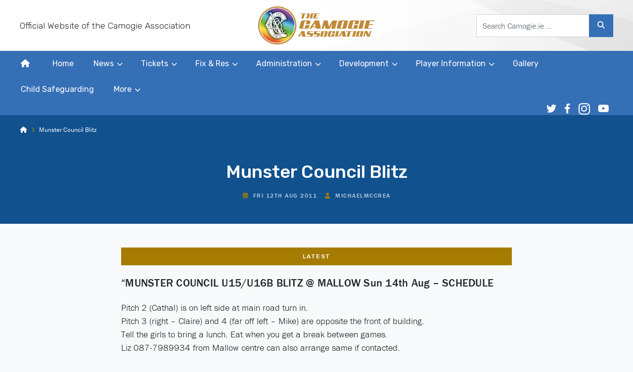

--- FILE ---
content_type: text/html; charset=utf-8
request_url: https://www.google.com/recaptcha/api2/anchor?ar=1&k=6LegXGcbAAAAAFtgENFgwEjo0O-GPgUpqnl18lXb&co=aHR0cHM6Ly9jYW1vZ2llLmllOjQ0Mw..&hl=en&v=PoyoqOPhxBO7pBk68S4YbpHZ&size=invisible&anchor-ms=20000&execute-ms=30000&cb=fa2qmnt67d6b
body_size: 48753
content:
<!DOCTYPE HTML><html dir="ltr" lang="en"><head><meta http-equiv="Content-Type" content="text/html; charset=UTF-8">
<meta http-equiv="X-UA-Compatible" content="IE=edge">
<title>reCAPTCHA</title>
<style type="text/css">
/* cyrillic-ext */
@font-face {
  font-family: 'Roboto';
  font-style: normal;
  font-weight: 400;
  font-stretch: 100%;
  src: url(//fonts.gstatic.com/s/roboto/v48/KFO7CnqEu92Fr1ME7kSn66aGLdTylUAMa3GUBHMdazTgWw.woff2) format('woff2');
  unicode-range: U+0460-052F, U+1C80-1C8A, U+20B4, U+2DE0-2DFF, U+A640-A69F, U+FE2E-FE2F;
}
/* cyrillic */
@font-face {
  font-family: 'Roboto';
  font-style: normal;
  font-weight: 400;
  font-stretch: 100%;
  src: url(//fonts.gstatic.com/s/roboto/v48/KFO7CnqEu92Fr1ME7kSn66aGLdTylUAMa3iUBHMdazTgWw.woff2) format('woff2');
  unicode-range: U+0301, U+0400-045F, U+0490-0491, U+04B0-04B1, U+2116;
}
/* greek-ext */
@font-face {
  font-family: 'Roboto';
  font-style: normal;
  font-weight: 400;
  font-stretch: 100%;
  src: url(//fonts.gstatic.com/s/roboto/v48/KFO7CnqEu92Fr1ME7kSn66aGLdTylUAMa3CUBHMdazTgWw.woff2) format('woff2');
  unicode-range: U+1F00-1FFF;
}
/* greek */
@font-face {
  font-family: 'Roboto';
  font-style: normal;
  font-weight: 400;
  font-stretch: 100%;
  src: url(//fonts.gstatic.com/s/roboto/v48/KFO7CnqEu92Fr1ME7kSn66aGLdTylUAMa3-UBHMdazTgWw.woff2) format('woff2');
  unicode-range: U+0370-0377, U+037A-037F, U+0384-038A, U+038C, U+038E-03A1, U+03A3-03FF;
}
/* math */
@font-face {
  font-family: 'Roboto';
  font-style: normal;
  font-weight: 400;
  font-stretch: 100%;
  src: url(//fonts.gstatic.com/s/roboto/v48/KFO7CnqEu92Fr1ME7kSn66aGLdTylUAMawCUBHMdazTgWw.woff2) format('woff2');
  unicode-range: U+0302-0303, U+0305, U+0307-0308, U+0310, U+0312, U+0315, U+031A, U+0326-0327, U+032C, U+032F-0330, U+0332-0333, U+0338, U+033A, U+0346, U+034D, U+0391-03A1, U+03A3-03A9, U+03B1-03C9, U+03D1, U+03D5-03D6, U+03F0-03F1, U+03F4-03F5, U+2016-2017, U+2034-2038, U+203C, U+2040, U+2043, U+2047, U+2050, U+2057, U+205F, U+2070-2071, U+2074-208E, U+2090-209C, U+20D0-20DC, U+20E1, U+20E5-20EF, U+2100-2112, U+2114-2115, U+2117-2121, U+2123-214F, U+2190, U+2192, U+2194-21AE, U+21B0-21E5, U+21F1-21F2, U+21F4-2211, U+2213-2214, U+2216-22FF, U+2308-230B, U+2310, U+2319, U+231C-2321, U+2336-237A, U+237C, U+2395, U+239B-23B7, U+23D0, U+23DC-23E1, U+2474-2475, U+25AF, U+25B3, U+25B7, U+25BD, U+25C1, U+25CA, U+25CC, U+25FB, U+266D-266F, U+27C0-27FF, U+2900-2AFF, U+2B0E-2B11, U+2B30-2B4C, U+2BFE, U+3030, U+FF5B, U+FF5D, U+1D400-1D7FF, U+1EE00-1EEFF;
}
/* symbols */
@font-face {
  font-family: 'Roboto';
  font-style: normal;
  font-weight: 400;
  font-stretch: 100%;
  src: url(//fonts.gstatic.com/s/roboto/v48/KFO7CnqEu92Fr1ME7kSn66aGLdTylUAMaxKUBHMdazTgWw.woff2) format('woff2');
  unicode-range: U+0001-000C, U+000E-001F, U+007F-009F, U+20DD-20E0, U+20E2-20E4, U+2150-218F, U+2190, U+2192, U+2194-2199, U+21AF, U+21E6-21F0, U+21F3, U+2218-2219, U+2299, U+22C4-22C6, U+2300-243F, U+2440-244A, U+2460-24FF, U+25A0-27BF, U+2800-28FF, U+2921-2922, U+2981, U+29BF, U+29EB, U+2B00-2BFF, U+4DC0-4DFF, U+FFF9-FFFB, U+10140-1018E, U+10190-1019C, U+101A0, U+101D0-101FD, U+102E0-102FB, U+10E60-10E7E, U+1D2C0-1D2D3, U+1D2E0-1D37F, U+1F000-1F0FF, U+1F100-1F1AD, U+1F1E6-1F1FF, U+1F30D-1F30F, U+1F315, U+1F31C, U+1F31E, U+1F320-1F32C, U+1F336, U+1F378, U+1F37D, U+1F382, U+1F393-1F39F, U+1F3A7-1F3A8, U+1F3AC-1F3AF, U+1F3C2, U+1F3C4-1F3C6, U+1F3CA-1F3CE, U+1F3D4-1F3E0, U+1F3ED, U+1F3F1-1F3F3, U+1F3F5-1F3F7, U+1F408, U+1F415, U+1F41F, U+1F426, U+1F43F, U+1F441-1F442, U+1F444, U+1F446-1F449, U+1F44C-1F44E, U+1F453, U+1F46A, U+1F47D, U+1F4A3, U+1F4B0, U+1F4B3, U+1F4B9, U+1F4BB, U+1F4BF, U+1F4C8-1F4CB, U+1F4D6, U+1F4DA, U+1F4DF, U+1F4E3-1F4E6, U+1F4EA-1F4ED, U+1F4F7, U+1F4F9-1F4FB, U+1F4FD-1F4FE, U+1F503, U+1F507-1F50B, U+1F50D, U+1F512-1F513, U+1F53E-1F54A, U+1F54F-1F5FA, U+1F610, U+1F650-1F67F, U+1F687, U+1F68D, U+1F691, U+1F694, U+1F698, U+1F6AD, U+1F6B2, U+1F6B9-1F6BA, U+1F6BC, U+1F6C6-1F6CF, U+1F6D3-1F6D7, U+1F6E0-1F6EA, U+1F6F0-1F6F3, U+1F6F7-1F6FC, U+1F700-1F7FF, U+1F800-1F80B, U+1F810-1F847, U+1F850-1F859, U+1F860-1F887, U+1F890-1F8AD, U+1F8B0-1F8BB, U+1F8C0-1F8C1, U+1F900-1F90B, U+1F93B, U+1F946, U+1F984, U+1F996, U+1F9E9, U+1FA00-1FA6F, U+1FA70-1FA7C, U+1FA80-1FA89, U+1FA8F-1FAC6, U+1FACE-1FADC, U+1FADF-1FAE9, U+1FAF0-1FAF8, U+1FB00-1FBFF;
}
/* vietnamese */
@font-face {
  font-family: 'Roboto';
  font-style: normal;
  font-weight: 400;
  font-stretch: 100%;
  src: url(//fonts.gstatic.com/s/roboto/v48/KFO7CnqEu92Fr1ME7kSn66aGLdTylUAMa3OUBHMdazTgWw.woff2) format('woff2');
  unicode-range: U+0102-0103, U+0110-0111, U+0128-0129, U+0168-0169, U+01A0-01A1, U+01AF-01B0, U+0300-0301, U+0303-0304, U+0308-0309, U+0323, U+0329, U+1EA0-1EF9, U+20AB;
}
/* latin-ext */
@font-face {
  font-family: 'Roboto';
  font-style: normal;
  font-weight: 400;
  font-stretch: 100%;
  src: url(//fonts.gstatic.com/s/roboto/v48/KFO7CnqEu92Fr1ME7kSn66aGLdTylUAMa3KUBHMdazTgWw.woff2) format('woff2');
  unicode-range: U+0100-02BA, U+02BD-02C5, U+02C7-02CC, U+02CE-02D7, U+02DD-02FF, U+0304, U+0308, U+0329, U+1D00-1DBF, U+1E00-1E9F, U+1EF2-1EFF, U+2020, U+20A0-20AB, U+20AD-20C0, U+2113, U+2C60-2C7F, U+A720-A7FF;
}
/* latin */
@font-face {
  font-family: 'Roboto';
  font-style: normal;
  font-weight: 400;
  font-stretch: 100%;
  src: url(//fonts.gstatic.com/s/roboto/v48/KFO7CnqEu92Fr1ME7kSn66aGLdTylUAMa3yUBHMdazQ.woff2) format('woff2');
  unicode-range: U+0000-00FF, U+0131, U+0152-0153, U+02BB-02BC, U+02C6, U+02DA, U+02DC, U+0304, U+0308, U+0329, U+2000-206F, U+20AC, U+2122, U+2191, U+2193, U+2212, U+2215, U+FEFF, U+FFFD;
}
/* cyrillic-ext */
@font-face {
  font-family: 'Roboto';
  font-style: normal;
  font-weight: 500;
  font-stretch: 100%;
  src: url(//fonts.gstatic.com/s/roboto/v48/KFO7CnqEu92Fr1ME7kSn66aGLdTylUAMa3GUBHMdazTgWw.woff2) format('woff2');
  unicode-range: U+0460-052F, U+1C80-1C8A, U+20B4, U+2DE0-2DFF, U+A640-A69F, U+FE2E-FE2F;
}
/* cyrillic */
@font-face {
  font-family: 'Roboto';
  font-style: normal;
  font-weight: 500;
  font-stretch: 100%;
  src: url(//fonts.gstatic.com/s/roboto/v48/KFO7CnqEu92Fr1ME7kSn66aGLdTylUAMa3iUBHMdazTgWw.woff2) format('woff2');
  unicode-range: U+0301, U+0400-045F, U+0490-0491, U+04B0-04B1, U+2116;
}
/* greek-ext */
@font-face {
  font-family: 'Roboto';
  font-style: normal;
  font-weight: 500;
  font-stretch: 100%;
  src: url(//fonts.gstatic.com/s/roboto/v48/KFO7CnqEu92Fr1ME7kSn66aGLdTylUAMa3CUBHMdazTgWw.woff2) format('woff2');
  unicode-range: U+1F00-1FFF;
}
/* greek */
@font-face {
  font-family: 'Roboto';
  font-style: normal;
  font-weight: 500;
  font-stretch: 100%;
  src: url(//fonts.gstatic.com/s/roboto/v48/KFO7CnqEu92Fr1ME7kSn66aGLdTylUAMa3-UBHMdazTgWw.woff2) format('woff2');
  unicode-range: U+0370-0377, U+037A-037F, U+0384-038A, U+038C, U+038E-03A1, U+03A3-03FF;
}
/* math */
@font-face {
  font-family: 'Roboto';
  font-style: normal;
  font-weight: 500;
  font-stretch: 100%;
  src: url(//fonts.gstatic.com/s/roboto/v48/KFO7CnqEu92Fr1ME7kSn66aGLdTylUAMawCUBHMdazTgWw.woff2) format('woff2');
  unicode-range: U+0302-0303, U+0305, U+0307-0308, U+0310, U+0312, U+0315, U+031A, U+0326-0327, U+032C, U+032F-0330, U+0332-0333, U+0338, U+033A, U+0346, U+034D, U+0391-03A1, U+03A3-03A9, U+03B1-03C9, U+03D1, U+03D5-03D6, U+03F0-03F1, U+03F4-03F5, U+2016-2017, U+2034-2038, U+203C, U+2040, U+2043, U+2047, U+2050, U+2057, U+205F, U+2070-2071, U+2074-208E, U+2090-209C, U+20D0-20DC, U+20E1, U+20E5-20EF, U+2100-2112, U+2114-2115, U+2117-2121, U+2123-214F, U+2190, U+2192, U+2194-21AE, U+21B0-21E5, U+21F1-21F2, U+21F4-2211, U+2213-2214, U+2216-22FF, U+2308-230B, U+2310, U+2319, U+231C-2321, U+2336-237A, U+237C, U+2395, U+239B-23B7, U+23D0, U+23DC-23E1, U+2474-2475, U+25AF, U+25B3, U+25B7, U+25BD, U+25C1, U+25CA, U+25CC, U+25FB, U+266D-266F, U+27C0-27FF, U+2900-2AFF, U+2B0E-2B11, U+2B30-2B4C, U+2BFE, U+3030, U+FF5B, U+FF5D, U+1D400-1D7FF, U+1EE00-1EEFF;
}
/* symbols */
@font-face {
  font-family: 'Roboto';
  font-style: normal;
  font-weight: 500;
  font-stretch: 100%;
  src: url(//fonts.gstatic.com/s/roboto/v48/KFO7CnqEu92Fr1ME7kSn66aGLdTylUAMaxKUBHMdazTgWw.woff2) format('woff2');
  unicode-range: U+0001-000C, U+000E-001F, U+007F-009F, U+20DD-20E0, U+20E2-20E4, U+2150-218F, U+2190, U+2192, U+2194-2199, U+21AF, U+21E6-21F0, U+21F3, U+2218-2219, U+2299, U+22C4-22C6, U+2300-243F, U+2440-244A, U+2460-24FF, U+25A0-27BF, U+2800-28FF, U+2921-2922, U+2981, U+29BF, U+29EB, U+2B00-2BFF, U+4DC0-4DFF, U+FFF9-FFFB, U+10140-1018E, U+10190-1019C, U+101A0, U+101D0-101FD, U+102E0-102FB, U+10E60-10E7E, U+1D2C0-1D2D3, U+1D2E0-1D37F, U+1F000-1F0FF, U+1F100-1F1AD, U+1F1E6-1F1FF, U+1F30D-1F30F, U+1F315, U+1F31C, U+1F31E, U+1F320-1F32C, U+1F336, U+1F378, U+1F37D, U+1F382, U+1F393-1F39F, U+1F3A7-1F3A8, U+1F3AC-1F3AF, U+1F3C2, U+1F3C4-1F3C6, U+1F3CA-1F3CE, U+1F3D4-1F3E0, U+1F3ED, U+1F3F1-1F3F3, U+1F3F5-1F3F7, U+1F408, U+1F415, U+1F41F, U+1F426, U+1F43F, U+1F441-1F442, U+1F444, U+1F446-1F449, U+1F44C-1F44E, U+1F453, U+1F46A, U+1F47D, U+1F4A3, U+1F4B0, U+1F4B3, U+1F4B9, U+1F4BB, U+1F4BF, U+1F4C8-1F4CB, U+1F4D6, U+1F4DA, U+1F4DF, U+1F4E3-1F4E6, U+1F4EA-1F4ED, U+1F4F7, U+1F4F9-1F4FB, U+1F4FD-1F4FE, U+1F503, U+1F507-1F50B, U+1F50D, U+1F512-1F513, U+1F53E-1F54A, U+1F54F-1F5FA, U+1F610, U+1F650-1F67F, U+1F687, U+1F68D, U+1F691, U+1F694, U+1F698, U+1F6AD, U+1F6B2, U+1F6B9-1F6BA, U+1F6BC, U+1F6C6-1F6CF, U+1F6D3-1F6D7, U+1F6E0-1F6EA, U+1F6F0-1F6F3, U+1F6F7-1F6FC, U+1F700-1F7FF, U+1F800-1F80B, U+1F810-1F847, U+1F850-1F859, U+1F860-1F887, U+1F890-1F8AD, U+1F8B0-1F8BB, U+1F8C0-1F8C1, U+1F900-1F90B, U+1F93B, U+1F946, U+1F984, U+1F996, U+1F9E9, U+1FA00-1FA6F, U+1FA70-1FA7C, U+1FA80-1FA89, U+1FA8F-1FAC6, U+1FACE-1FADC, U+1FADF-1FAE9, U+1FAF0-1FAF8, U+1FB00-1FBFF;
}
/* vietnamese */
@font-face {
  font-family: 'Roboto';
  font-style: normal;
  font-weight: 500;
  font-stretch: 100%;
  src: url(//fonts.gstatic.com/s/roboto/v48/KFO7CnqEu92Fr1ME7kSn66aGLdTylUAMa3OUBHMdazTgWw.woff2) format('woff2');
  unicode-range: U+0102-0103, U+0110-0111, U+0128-0129, U+0168-0169, U+01A0-01A1, U+01AF-01B0, U+0300-0301, U+0303-0304, U+0308-0309, U+0323, U+0329, U+1EA0-1EF9, U+20AB;
}
/* latin-ext */
@font-face {
  font-family: 'Roboto';
  font-style: normal;
  font-weight: 500;
  font-stretch: 100%;
  src: url(//fonts.gstatic.com/s/roboto/v48/KFO7CnqEu92Fr1ME7kSn66aGLdTylUAMa3KUBHMdazTgWw.woff2) format('woff2');
  unicode-range: U+0100-02BA, U+02BD-02C5, U+02C7-02CC, U+02CE-02D7, U+02DD-02FF, U+0304, U+0308, U+0329, U+1D00-1DBF, U+1E00-1E9F, U+1EF2-1EFF, U+2020, U+20A0-20AB, U+20AD-20C0, U+2113, U+2C60-2C7F, U+A720-A7FF;
}
/* latin */
@font-face {
  font-family: 'Roboto';
  font-style: normal;
  font-weight: 500;
  font-stretch: 100%;
  src: url(//fonts.gstatic.com/s/roboto/v48/KFO7CnqEu92Fr1ME7kSn66aGLdTylUAMa3yUBHMdazQ.woff2) format('woff2');
  unicode-range: U+0000-00FF, U+0131, U+0152-0153, U+02BB-02BC, U+02C6, U+02DA, U+02DC, U+0304, U+0308, U+0329, U+2000-206F, U+20AC, U+2122, U+2191, U+2193, U+2212, U+2215, U+FEFF, U+FFFD;
}
/* cyrillic-ext */
@font-face {
  font-family: 'Roboto';
  font-style: normal;
  font-weight: 900;
  font-stretch: 100%;
  src: url(//fonts.gstatic.com/s/roboto/v48/KFO7CnqEu92Fr1ME7kSn66aGLdTylUAMa3GUBHMdazTgWw.woff2) format('woff2');
  unicode-range: U+0460-052F, U+1C80-1C8A, U+20B4, U+2DE0-2DFF, U+A640-A69F, U+FE2E-FE2F;
}
/* cyrillic */
@font-face {
  font-family: 'Roboto';
  font-style: normal;
  font-weight: 900;
  font-stretch: 100%;
  src: url(//fonts.gstatic.com/s/roboto/v48/KFO7CnqEu92Fr1ME7kSn66aGLdTylUAMa3iUBHMdazTgWw.woff2) format('woff2');
  unicode-range: U+0301, U+0400-045F, U+0490-0491, U+04B0-04B1, U+2116;
}
/* greek-ext */
@font-face {
  font-family: 'Roboto';
  font-style: normal;
  font-weight: 900;
  font-stretch: 100%;
  src: url(//fonts.gstatic.com/s/roboto/v48/KFO7CnqEu92Fr1ME7kSn66aGLdTylUAMa3CUBHMdazTgWw.woff2) format('woff2');
  unicode-range: U+1F00-1FFF;
}
/* greek */
@font-face {
  font-family: 'Roboto';
  font-style: normal;
  font-weight: 900;
  font-stretch: 100%;
  src: url(//fonts.gstatic.com/s/roboto/v48/KFO7CnqEu92Fr1ME7kSn66aGLdTylUAMa3-UBHMdazTgWw.woff2) format('woff2');
  unicode-range: U+0370-0377, U+037A-037F, U+0384-038A, U+038C, U+038E-03A1, U+03A3-03FF;
}
/* math */
@font-face {
  font-family: 'Roboto';
  font-style: normal;
  font-weight: 900;
  font-stretch: 100%;
  src: url(//fonts.gstatic.com/s/roboto/v48/KFO7CnqEu92Fr1ME7kSn66aGLdTylUAMawCUBHMdazTgWw.woff2) format('woff2');
  unicode-range: U+0302-0303, U+0305, U+0307-0308, U+0310, U+0312, U+0315, U+031A, U+0326-0327, U+032C, U+032F-0330, U+0332-0333, U+0338, U+033A, U+0346, U+034D, U+0391-03A1, U+03A3-03A9, U+03B1-03C9, U+03D1, U+03D5-03D6, U+03F0-03F1, U+03F4-03F5, U+2016-2017, U+2034-2038, U+203C, U+2040, U+2043, U+2047, U+2050, U+2057, U+205F, U+2070-2071, U+2074-208E, U+2090-209C, U+20D0-20DC, U+20E1, U+20E5-20EF, U+2100-2112, U+2114-2115, U+2117-2121, U+2123-214F, U+2190, U+2192, U+2194-21AE, U+21B0-21E5, U+21F1-21F2, U+21F4-2211, U+2213-2214, U+2216-22FF, U+2308-230B, U+2310, U+2319, U+231C-2321, U+2336-237A, U+237C, U+2395, U+239B-23B7, U+23D0, U+23DC-23E1, U+2474-2475, U+25AF, U+25B3, U+25B7, U+25BD, U+25C1, U+25CA, U+25CC, U+25FB, U+266D-266F, U+27C0-27FF, U+2900-2AFF, U+2B0E-2B11, U+2B30-2B4C, U+2BFE, U+3030, U+FF5B, U+FF5D, U+1D400-1D7FF, U+1EE00-1EEFF;
}
/* symbols */
@font-face {
  font-family: 'Roboto';
  font-style: normal;
  font-weight: 900;
  font-stretch: 100%;
  src: url(//fonts.gstatic.com/s/roboto/v48/KFO7CnqEu92Fr1ME7kSn66aGLdTylUAMaxKUBHMdazTgWw.woff2) format('woff2');
  unicode-range: U+0001-000C, U+000E-001F, U+007F-009F, U+20DD-20E0, U+20E2-20E4, U+2150-218F, U+2190, U+2192, U+2194-2199, U+21AF, U+21E6-21F0, U+21F3, U+2218-2219, U+2299, U+22C4-22C6, U+2300-243F, U+2440-244A, U+2460-24FF, U+25A0-27BF, U+2800-28FF, U+2921-2922, U+2981, U+29BF, U+29EB, U+2B00-2BFF, U+4DC0-4DFF, U+FFF9-FFFB, U+10140-1018E, U+10190-1019C, U+101A0, U+101D0-101FD, U+102E0-102FB, U+10E60-10E7E, U+1D2C0-1D2D3, U+1D2E0-1D37F, U+1F000-1F0FF, U+1F100-1F1AD, U+1F1E6-1F1FF, U+1F30D-1F30F, U+1F315, U+1F31C, U+1F31E, U+1F320-1F32C, U+1F336, U+1F378, U+1F37D, U+1F382, U+1F393-1F39F, U+1F3A7-1F3A8, U+1F3AC-1F3AF, U+1F3C2, U+1F3C4-1F3C6, U+1F3CA-1F3CE, U+1F3D4-1F3E0, U+1F3ED, U+1F3F1-1F3F3, U+1F3F5-1F3F7, U+1F408, U+1F415, U+1F41F, U+1F426, U+1F43F, U+1F441-1F442, U+1F444, U+1F446-1F449, U+1F44C-1F44E, U+1F453, U+1F46A, U+1F47D, U+1F4A3, U+1F4B0, U+1F4B3, U+1F4B9, U+1F4BB, U+1F4BF, U+1F4C8-1F4CB, U+1F4D6, U+1F4DA, U+1F4DF, U+1F4E3-1F4E6, U+1F4EA-1F4ED, U+1F4F7, U+1F4F9-1F4FB, U+1F4FD-1F4FE, U+1F503, U+1F507-1F50B, U+1F50D, U+1F512-1F513, U+1F53E-1F54A, U+1F54F-1F5FA, U+1F610, U+1F650-1F67F, U+1F687, U+1F68D, U+1F691, U+1F694, U+1F698, U+1F6AD, U+1F6B2, U+1F6B9-1F6BA, U+1F6BC, U+1F6C6-1F6CF, U+1F6D3-1F6D7, U+1F6E0-1F6EA, U+1F6F0-1F6F3, U+1F6F7-1F6FC, U+1F700-1F7FF, U+1F800-1F80B, U+1F810-1F847, U+1F850-1F859, U+1F860-1F887, U+1F890-1F8AD, U+1F8B0-1F8BB, U+1F8C0-1F8C1, U+1F900-1F90B, U+1F93B, U+1F946, U+1F984, U+1F996, U+1F9E9, U+1FA00-1FA6F, U+1FA70-1FA7C, U+1FA80-1FA89, U+1FA8F-1FAC6, U+1FACE-1FADC, U+1FADF-1FAE9, U+1FAF0-1FAF8, U+1FB00-1FBFF;
}
/* vietnamese */
@font-face {
  font-family: 'Roboto';
  font-style: normal;
  font-weight: 900;
  font-stretch: 100%;
  src: url(//fonts.gstatic.com/s/roboto/v48/KFO7CnqEu92Fr1ME7kSn66aGLdTylUAMa3OUBHMdazTgWw.woff2) format('woff2');
  unicode-range: U+0102-0103, U+0110-0111, U+0128-0129, U+0168-0169, U+01A0-01A1, U+01AF-01B0, U+0300-0301, U+0303-0304, U+0308-0309, U+0323, U+0329, U+1EA0-1EF9, U+20AB;
}
/* latin-ext */
@font-face {
  font-family: 'Roboto';
  font-style: normal;
  font-weight: 900;
  font-stretch: 100%;
  src: url(//fonts.gstatic.com/s/roboto/v48/KFO7CnqEu92Fr1ME7kSn66aGLdTylUAMa3KUBHMdazTgWw.woff2) format('woff2');
  unicode-range: U+0100-02BA, U+02BD-02C5, U+02C7-02CC, U+02CE-02D7, U+02DD-02FF, U+0304, U+0308, U+0329, U+1D00-1DBF, U+1E00-1E9F, U+1EF2-1EFF, U+2020, U+20A0-20AB, U+20AD-20C0, U+2113, U+2C60-2C7F, U+A720-A7FF;
}
/* latin */
@font-face {
  font-family: 'Roboto';
  font-style: normal;
  font-weight: 900;
  font-stretch: 100%;
  src: url(//fonts.gstatic.com/s/roboto/v48/KFO7CnqEu92Fr1ME7kSn66aGLdTylUAMa3yUBHMdazQ.woff2) format('woff2');
  unicode-range: U+0000-00FF, U+0131, U+0152-0153, U+02BB-02BC, U+02C6, U+02DA, U+02DC, U+0304, U+0308, U+0329, U+2000-206F, U+20AC, U+2122, U+2191, U+2193, U+2212, U+2215, U+FEFF, U+FFFD;
}

</style>
<link rel="stylesheet" type="text/css" href="https://www.gstatic.com/recaptcha/releases/PoyoqOPhxBO7pBk68S4YbpHZ/styles__ltr.css">
<script nonce="IvL7B1RlyTVqtuRmCWFElQ" type="text/javascript">window['__recaptcha_api'] = 'https://www.google.com/recaptcha/api2/';</script>
<script type="text/javascript" src="https://www.gstatic.com/recaptcha/releases/PoyoqOPhxBO7pBk68S4YbpHZ/recaptcha__en.js" nonce="IvL7B1RlyTVqtuRmCWFElQ">
      
    </script></head>
<body><div id="rc-anchor-alert" class="rc-anchor-alert"></div>
<input type="hidden" id="recaptcha-token" value="[base64]">
<script type="text/javascript" nonce="IvL7B1RlyTVqtuRmCWFElQ">
      recaptcha.anchor.Main.init("[\x22ainput\x22,[\x22bgdata\x22,\x22\x22,\[base64]/[base64]/[base64]/ZyhXLGgpOnEoW04sMjEsbF0sVywwKSxoKSxmYWxzZSxmYWxzZSl9Y2F0Y2goayl7RygzNTgsVyk/[base64]/[base64]/[base64]/[base64]/[base64]/[base64]/[base64]/bmV3IEJbT10oRFswXSk6dz09Mj9uZXcgQltPXShEWzBdLERbMV0pOnc9PTM/bmV3IEJbT10oRFswXSxEWzFdLERbMl0pOnc9PTQ/[base64]/[base64]/[base64]/[base64]/[base64]\\u003d\x22,\[base64]\\u003d\\u003d\x22,\x22R8KHw4hnXjAkwrIRY2s7TcOybmYYwqjDtSBuwrJzR8K0ITMgMMOdw6XDgsONwoLDnsOdVcOWwo4IT8Kxw4/DtsOhwr7DgUkocwTDoHoxwoHCnUDDqS4nwqUULsOvwoPDkMOew4fCusOoFXLDvhghw6rDisOhNcOlw40pw6rDj3DDqT/DjX7CjEFLX8OoVgvDoxdxw5rDulQiwr5Aw4UuP0rDtMOoAsKQU8KfWMOzcsKXYsO/[base64]/w6dsTcKIw7DDu8O7Fj/DosOHwofChMOpEk3CrsKFwpjCgFDDgkLDmcOjSSAlWMKZw6t8w4rDon7DtcOeA8KXawDDtkvDkMK2M8OKAFcBw60nbsOFwrY7FcO1Ijw/wovCtcOfwqRTwowqdW7DmVM8wqrDv8KhwrDDtsK/wq9DEBjCjsKcJ0Abwo3DgMKVFy8YJMOWwo/Cji3DncObVE4WwqnCssKEEcO0Q2rCqMODw6/DoMKvw7XDq1lXw6d2VhRNw4tuUlc6JH3DlcOlL3PCsEfCoXPDkMOLNlnChcKuPzbChH/Cu1VGLMOGwr/Cq2DDsXohEX/DhHnDu8K5wpcnCnMIcsOBesKjwpHCtsO5HRLDij7DmcOyOcOmwqrDjMKXT0DDiXDDshFswqzCi8OiBMO+WjR4c2vCv8K+NMOXAcKHA0bCr8KJJsKDRS/DuSnDk8O/EMKBwoJrwoPCqsOpw7TDojQUIXnDuVMpwr3CvMKKccK3wrPDlwjCtcKNwo7Dk8KpGUTCkcOGL30jw5k7BmLCs8OCw7PDtcObF3dhw6wCw63DnVFYw5Muen7Cmzxpw7vDmk/DkiHDj8K2TgzDs8OBwqjDocKPw7ImTAQXw6EjLcOuY8OpLV7CtMKAwrnCtsOqHcOwwqUpO8Ouwp3Cq8K5w55wBcKodcKHXSfCj8OXwrEDwrNDwovDsF/CisOMw5bCsRbDscKPwpHDpMKRAsOVUVp0w4vCnR4GYMKQwp/DsMKXw7TCosK5V8Kxw5HDv8KsF8OrwonDhcKnwrPDp0oJC24Rw5vCshXCqGQgw4sFKzh8wpMbZsO/wpgxwoHDucK2O8KoKmhYa3XCj8OOIQ5xSsKkwqwaO8Oew7rDvWo1f8K0J8Odw4DDlgbDrMOaw65/CcOIw47DpwJ/wrbCqMOmwp40HytzdMOAfSvCgkovwoA2w7DCrhDCrh3DrMKYw5sRwr3DnXrClsKdw6DCoj7Di8KlbcOqw4EpX2zCocKMFWcDwpVcw6LCvcKCw6DDvcObR8KFwrN0SATDqMOGSsKqR8O8XsOkwqHCpwDCosK3w6/[base64]/DjwgpNMOXwrbCuSIVw6DDm8K/w4kEDsKkw4rDlcOALcOsw6fDnzPDuwEgKcOJwr96w6drK8KZwqcnVMOFw5bCsk94IC7DpAodY2Z1w4HCvzvCucOvw7bDjUJlC8K3MivCpm7DuDDClD/Drh/Do8Kzw7bChBNcw5c1ZMONwoHClljCscKRWcOqw5rDlRxsQHzDhcOHwrvDsUsXLnHDtMKPYsKPw7NzwrfDgcKsXHfCgmDDpD3CvsK8wqTDmVtqXsOTA8OuHcK7wqtVwpvCtU7DrcO8w7YdC8KpZcKubcKLV8KKw51Dw4dewrltXcOMw7/[base64]/[base64]/Sn1rBAfCl0HCosK6a8OrRsKCKkTCgMK0YsONesK/VcOrw5vDhQ3DsX4mTMO6woXCpzXDgiMYwoHDssOHw4fCksKCBHHCtcKwwqYZw7LCucO1w5rDnnzDvMKywprDnTbCjsKew7jDu1/DpMK5QALCgsKswqPDklnDjQ3DmCYjw4VqOMOoXMOVwqvCmCXChcOBw6d2aMKewoTCm8K5YUE/wqvDun3CksKowo5Kwp0yF8KgAcO8K8OAZwg7woRXG8KwwpfCo1bCmxZowpXChsK1F8OZw4USacKaVBlZwphdwpAcYsKpIsKeVcOuYkNKwrzCv8OrEW4cTkJ8JkxkZVDDsnUjNsO9WcKowr7Dv8KkPy5hbcK+PGYhKMK3w7XDs3pRwrFuJyfDp1AtbW/[base64]/w5krw63DnMOyfkLClWQOw74hwrjCtlR+woNMw7ExaVrDtHIuPmB8worDm8OdNsO0NHHDlsO5wp9fw6jDscOqDMKfwpZWw7sRPUo0wqIIDxbChRbCvSnDqi3Dsn/Dv2J9w6bCiGXDqcKbw7TCnSPCocOXVQV/wpNaw4EAwrDDosOuSwJXwp07wqxTaMKOecOuRsOPfU52AcKzY2jDsMO9eMO3dBdnw4zDisOXw63CoMKkPmNfw6tJLjPDlmjDj8O6DMKywqPDuzTDgMOJw61aw7gZwrpRw6R0w7PCqiRaw4QITxZ/[base64]/[base64]/DpAXDvMK0w5tDRsKiw5JlfcOxAsKARCzCtMOqGcOMd8KgwpgDHsK7wrPDhTdLwo4PUSgzGsOYaRrCmkQiIcOLYsO2w4jDonTCl2bDnzpDw7/Ckjo6woHCrX1tFkDCp8OYw6t5wpBwfQDDklwcwr3DrXBkLD/DqsOew4zChTkLe8OZwoY7w7TCs8KjwqPDgsOxBMKuwqY4JMKqUsKcdsOyPW0YwqzClcK7b8KseRkdIcOWAxHDq8OJw5UHcj/[base64]/ClH0dO0l+QcKTO8OhPsOYw7/[base64]/w654VTNKw5rDq35Yw4NaOcOjw75hw5rDu1/DoBY+UsKtw4ViwpBRAMKRworDvRPDpxvDoMKjw6fDlVhBUDZAw7XDnxgyw7PCgBbCgwvCok0mwq4HUMKkw6UJwo50w7wGHMKHwonCuMKWw4QEdF/DhMO+DwgDHcKjf8OnDC/DqsO6D8KjCzI1UcKSQSDCvMOUw5vDusOod3XDtsOtw4DCg8KsLyFmwo/CvUfCs1Qdw7kGF8Kvw7gfwrwXXcKVwqvCgwjCllk4wonCq8KoRiLDjcOKw70vOMKMCT3DlEfDncOww4HChT3ChMKMbTzDhTvDnjtHWsKzw4lRw4cRw7YKwqV8wo8hZl1XDkVtWMKqw7/DmMOpc1LCm1bCqMO8wptYw67Cj8KgMw/Cl0Z9RcOhGMOANxXDsxUsMMOdARTCrBXDnFIHwqJnflLCsRRmw7doYSfDtWzDoMKQVjbDjnnDlFXDr8O1HVIyEEprwqZow5MswpdZNgZnwrvDscKsw6XDg2Mwwqo/w47Du8OIwq53w5bDt8OLInMdwqEKbDoCw7TCjHBsL8OMw7HCoQ9/bhTCh3ZDw6fClkxdw7zCisOYWw46ahzDg2fCmAEWb2x1w7FhwrQIO8Opw6rChcKBaFsawoV8UDrCnMOfw7UQw7xnwpjCrSHCqsKMMzXChRVwXcOCcSDDhHQ/O8KdwqdhP35+BcOAw65XK8KBNcOlQltdDA3CssO1ecOIUV3CtcO4OjbCkzHCphsZw6LDtjsVUcOjwqDDi0YtOAkzw7HDl8OUZCYyI8KLSsKmw5nDvnbDv8OmLMKRw7Few6/Ch8K/w6DDogHDhnbDhcOuw7zCsHDCpWLCgsKqw6IewrtCwpNDCCMHw5TChcKsw5YfwpjDrMKnesOFwpZgAMO3wr4nNGHCt1diw7cAw7s9w5R8wrvCqcOqZGnDtGbDqD/CgBHDocOYwqDCu8OObMO9W8OdP3s+w40ow4fDlGvDmMOeV8O8w6NOwpDDnjhVajHCjm3CoiNnwoPDhzkYHS3Dp8K8UBEPw6gOT8ODNCzCsX5aAsOcw51zw6bDosK7ShfDjsO6wp5oUcOmfGvCokE6w4AGw6pDOzYOw6/Dr8Otw7A1A2R5Hz7CisKxIMK0X8Kiw7trKHhbwo0ew6/DjkQ0wrbDosK4KMKLBMKIL8KkTVDChElrXXDDkcKlwrBqP8K/w6/Dq8K0ZVXCimLDo8OfEsK/wqAtwpnCisOzwrvDh8OBd8KAwrTCj28qDcOhw5rCmMKLAXPDvBQhO8Odemdyw7HCkcOWTXbCuWwFa8KjwqVKYmNrZQjDicOlwrFlQ8OFBSXCtgbDlcOLw5pkwpwtw4fDqlzDsBMVwpPCsMKtwr1kAMKOT8OJOirCjsK1HlZTwptwLBAbYUrCmcKVw7MkdnR/EMKMwonCgVDDs8Kiw5Uiw49kwpDCl8KECHhoQcOtIEnCk27DnMKNw7NADkLCvsKzaG/[base64]/wqrCqAfDgBDCqsOyEsKrw7/ClzjDkz7CsmbCuFgGwpkvEsOmw7LCpMOXw4Yawr/Co8Ondzwvw65Je8K8ImIDw50Vw5HDtkNWbVTCkDzCl8Kfw71idcOZwrQNw5cKw6jDhcK/B1FGwpXCnzEIKMO7ZMKAHsO4w4bCjkQVPcKhw7vCiMKqQhV8w57DrsO9wpNbKcOlw5DCqyc0a3nDqTjCt8OawpQRw43DiMKTwofDgRnCtmPCnhLDhsOlw7hLw7hCXcKWwqBqVzt3XsKvJ3VDIcKxwqpiw6nCu0nDu2zDk3/[base64]/[base64]/DvcO5wq1gw67Cpm47woV4M8Kvw67DkMOWbMKzEwbDqsKvw7DCrD1HDTFtwpMtC8KxPsKaRzrCkMODw7bCicOcB8OgcFwnBE9wwo/CqCsVw4LDolfCvHgfwrrCvMOKw5vDvzPDhcK/BVQIDcKJw4PDoVsCwoPDm8KHwqjCqcKiCm/CoWZcCX9DbBfDn0XCjnXDvkUgwqc7wrjDvsOtamwLw6/[base64]/DuVRWUjDCrjUjQMOoVh/Dkg4AfH3DmsKbeHfClE4Rwr1XQcO7YcKxw4/DucKHwoFxwqPDiiHCvsKmw4rDqXsqwq/CvcKIwow7wo1LGcOcw6ZcAsO/YmUzwqnDgsKXwp9RwrFLw4HCm8KhW8K6D8ONGsKmIsKXw7IaDyPDkEbDhMOkwpsFf8O7f8KVBh/Dp8KzwqMXwpnCkz/DpkLCgsKVw758w4IpasKawrvDusO5CcO6ScO7wr3CjmUYw6gWVTEXwqRqwosPwrZuEi4FwrDCkSkSJ8Knwodew4TDjgTCrTd3XlXDum7Dj8O7wr1/wovCuQrDk8Olwr3ChcODaHlDwr7Ci8KiDMObw4nChBrCo2PDicOOw53Dt8OIBWvDr3jCq37DpcKhAMOxbUVaWV8Uwq7ChQMcw7jDssOMPsOfw4jDvxN5w71WaMKbw7YBMgJ/LDbCg1TCt0RxbMOOw6pSYcOfwqwPWi7CtEcrw57CucKDIsKlCMKcM8K9w4XDmsO4w5UTwrwKcMOibkvDhUpZw4TDojDCsgoJw5seRsO4wotFw5jCosK5wrtjY0VVwq/ChMKdXmLCucKZYsKMw7M/w5QbDcOCPsO4IcKgwr8ZfMOxFjvCpVU6aQgOw7HDozsjwqfDvMKwdsK4QsOywqnDnMOrNnLDnsOMDH8xw67Cs8O0bMOZInPCkMKsXinCp8KEwoJgw682wqrDncOSAHhvCcOleULDp1RVAsObPjLCscKuwoBffi/CrkrCrjzChz7DtTwAw5Jcwo/ChybCuxBve8ObcwwIw4/[base64]/w7HCh8OjScKBPUQ6w7o5HwwOwpvDkRTDvCTCvcOqw7MGKX3DiMKjKMO6wo1rH2bDt8KSYsKJwpnCksOFRMKbNmIXC8OmKzEqwp/Dv8KONcOHw74DKsKWHFIDYFpTwr1uR8KSw4PCvFDCiB7DilopwqTCm8ONwrPCv8O8UsObXAFzw6cjw5E/IsKDw4lrDhFGw4tTbX0VEsOyw7PCtsKyKsKLw5fCsRLDoDjDowXDlysTTcOAw5JmwpwRwqpZwqhEw7nDoAXDpnksNgt8ES/[base64]/DmcOSCsKXw5/[base64]/Di8KzGRBoEsONOGcFwo8kXXQiDXoEax5bMcKfUMOuRMOwBwrCsBbCsyhdwpdTCSMlw6zDhcKPw7vDgMKofXfDrUYYwr9hw5sQXcKCdEzDskk0d8O3AsK9w7vDvMKHTVpOPcKBOUJnw6PCnVgpZH1WfFVsSGELXcKMXMKzwqopE8OAPcO/[base64]/PTsaw5vDtsOQwqQYw6DDujLDvcOOw6fDvcOiw6HCr8OQw6A6ECRcHlvDsHQww6IFwrhgIF12BFTDr8O7w5HCtnzCqcKraw3CmB7CqMK+KMKALmLCicKYOMKBwqd/AVdnBsKZwpFow5/[base64]/[base64]/[base64]/w7DCgEs3Y8KGZxrCvFnDsSF0Sh/[base64]/[base64]/ClMOTFsKsFsK3BMO8wpUIFSHCqXFoYCrCo8OgUxs7WMK4wqtIw5QZR8OEwodRw7NMw6VLW8KmZsK5w58/S3ZIw7tFwqTCmsOcScOGbSDClMOLw7h9w7HDi8KkV8ORwpHDgMOuwpArwqrCqsO9RWbDpHElwojDgcOdd0BIX8OiB2bDn8KOw798w4HClsO7wr8QwqbDmFxUw4lMwqAgwqgcZBbCr0vCiXDClH7CkcOiQG/CmBJHO8K1DzXCnMOgwpcRCic8ImtXYcOSw5DDqMKhO0zDi2UiG3IYWyLCsjlNTyggWhAKSMKMI0LDucOZA8KmwrLDs8K5f2smRDnClsKZVsKkw6rDix3Dtl/[base64]/CtcK+cMOsdMOBDl8UQxwSwrJbw59Lw4zDvB7CqzcnCsOqYSXDrGo6BsOLw4vCoWtgwoHCsh9/[base64]/[base64]/Cv2fDvgPCqmgNQgzDqSzCtx96fm9ww4/CscOqPXDDpWx/Lj5UJMOKwoHDpXpfw70Ywqg3w70ow6HCp8OSGXXDp8K6wpQow4LDrE0Ow6V0G1RSdEnCp3HCp1o8wrkZc8OdOSZxw43CisORwpTDgiEOBcOcw5JwT012wovCusKtw7bDpcOBw4bCrsO0w5/Du8KCDmxvwqzClDZ7fSbDo8OOXcOww5jDl8Ocw65Iw5fDvMKhwr3CgcKwE2rCnyFqw5/Cs3DCtmjDsMOJw5JOY8K0UsKjClfCpwkfwpDCpMOiwqVYwrvDkMKTwpbDu08SdcORwrzCj8Ktw75gW8ODVkPCjMOuAQnDucKxa8Kfd1cnWlcaw7olWUprQMOjbMKTw73CrsKsw4ggZ8KtY8KGJRQIIsKhw5LDl3/[base64]/w64/acK3wqhyIcKvw648QDo7w67DllMpIEcuUMKRw4cEbA0uIcKxfGvDlcOwMQ/CiMKGEsOdLkXDvsKOw6VUMMK1w5M5wq/DgHJHw6DCmV7Dok/CmsKLwobCkHV+NMOMwp0oVx3DlMKDLzNmw68AJ8KcVC1YEcO8wodOB8Kaw4nDmQzCisKaw5h3w5NeHcO2w7YOSkUmYRdnw7AcS1TDmlg2wovDnMKRWj8NVsKbWsKoHAUIwqHCo1cmUil/DMOWwprDjQgmwoJYw78hNELDikvCq8KJbcKmwrDDmcKEwoLDtcKBaxnCvMKWEDLCg8OPw7RJw5XCj8Ogw4FybMKwwphkwrN3wovDknF6w59ObcKywo4tFMKcw7jCt8Oow7APworDrsOIdsKcw417wqPCmwleJcOxwpFrw7rCqH/DkG/DlWZPwoYOQV7CrFjDkwcewozDiMOgeCRDwq1dLF/DhMKyw4DCm0LDoBvDn27Cq8OBwqUSw5wKw7HDs0bCmcKsJcKWw7E+Tktiw5kUwrBWWXVFQ8KPwpl+w7nDu3Icw5rCpD3CuXjClDJtwrHCjsOjwqrCqww7wqhPw7JpN8OQwqLClcKBwqzCvsKgQW4Gwr3CnMK4WB/Dt8OLw68lw6HDoMKXw69Jb0nDl8OSDA7CpcKWwq96azNSw7xLJsOyw57Ci8OxElsow4kMeMO/w6B8Bjwew51mZ33DhMKMTTTDsk4CcsOTwrzCiMO8w4DDp8O8w7p5w5bDk8K+wqNNw5fCosOAwoHCo8KwUxchw43DkMO/w5fDngMRNFpTw5LDgsKJFFrDgkTDlMOVYHjCpcOfQsKYwoDDusOfwp3CqsKqwoRbw6ciwqt4w6jCoknCm0zDvXrDr8K1w5DDizJVwoBFLcKTHMKJPcOawrPCmcOjXcK6wqF/[base64]/Dg24Iw4HDlsKrByIIw40iY8OrwpUcc8OqZ2F5QMKsd8OaW8OrwrPCgmPCs3swFsKoYRbCoMOfwovDoW1FwqdjCcKkPsOPw6bCnAFzw47DuUFZw6zDtMOmwoHDvsOiwpHCo03Dhg53w5HCjyXDp8KUNGQcw5LDssKzA2HCkcKlw5sZLX7CvSfCpsK/woLDiCExwpXDqRrCisOEwo0MwrQjwqzDm0xeRcKtw7rDtjt+O8O3NsKkCSzDt8KgYnbCjMKRw4cywoQoF0bCisOtwoN4SsKxwqwXOMOVS8Ovb8OjATIBw7Q1w4YZw4LDjVvCqjPClsOMw4/CtMKkN8KKwrDCuxbDi8KZBcOZUFYYFCFHYMKewoXChFwIw7rCinXCsQnCpgFyw6TDtsKyw4ozASoNwpPCtkfDnsOQLkYywrZ0YcOGwqQwwoplwoXCiW3DrxRFw4A9wrsbw6bDgMOQwrbDjsKAw6QEEsKMw7PCuQXDisOUd0bCu3TCkMK5ERrDjcKsZH/Dn8O8wrM3Bg4Jwq/DpEQqScKpecOPwoLCoxfDjMKkRcOKwrvDnRVbFwvDiAnDgMKVw6hXwqbClsOPwrPDsD/DnsKjw5fCtVAHwo7CuC3Do8KDGC81KRjDjcOwUz7DlsKjwocsw6/CsmcIwoRUw6rDjxbCrMO/wr/[base64]/w7fChsKBwrxdB8ONwqtbYjDCu0sCw6fCkMOTw5DDm04nQUjCjH1XwpwhFsOAwrHCoyrDqMOSw4MBwpcSw6Riw4EBwrbDpcKjw4HCosOOD8Kmw49Dw6/CnTsmX8KiDsKBw5DDgcKPwqTDgsKpSMKXw67CoQNQwpM9wpR0fDLCrlrDuCZyWx8jw71kE8OzG8Ktw7F3LMKOCMOUfVpJw5bCrcKjw7fCkE7DhD/DhHR7w7Jmw4V6wqjCt3dhwqfCpDkJK8KjwrpSwrXCo8Knw6gRwqJ/BsKoYRfDjH5LZsOaDTwhwrHCgMOgeMO3AFA3w7t6WsKIJsK6w4xqw6LChsOcS28ww4whw6PCjCLCnMK+WMOvGTXDg8KjwoAAw4MWwrfDj3/DgVFsw6EYM3/CjzgTLcOZwrTDpmYcw7LClcOFeUIxw5jCvMOww57DisOHXwZwwrMOwoTCtxI1VT3DsTbClsOowoTClDZbOcKDLcOAwqTDjXLCuHLDuMK3ZHQJw7RKOUbDqcOtcMONw5/Do1bCuMKMw6AIEV14w6DCjsO6wqsfwp/Du2vDqgLDtWEPw4rDgcKBwozDisK9w4jChQIVwr4tYsOFGVTCjivDr3MEwp0sNXMGEMKIwrFZIkYefWfCjwLCmcKVHMKfb2jCshUbw6puw6/[base64]/CnEZpwoMvwpvDiMOQBMKtwp3CqsK+wp3CjXN0w5fCtcK2Fi/[base64]/CpU9Pw48yPFHDlsK4w7hnw6XDsMKhXsK/QyBpLgVaDcOPwonCt8OvWQZawrwUw7rDiMKxw5dyw5jDnhsMw7fCqxPChUPClcKIwocOw6LCjMONw6lbw7bDu8OdwqvDgsO8T8KtDH/Ds1Yzwp7CmMKdwok4wr/Dn8OWw5EpAw7DmMOzw5UCwrJdwonCritww6MGwrLDmkJuwqZ9anrCuMKhw60xGy4lwqzCjMOHNlF2AsKZw4k3wohebSJLc8OpwosBOgRKQSoWwptwRMO6w455wrMXw5/[base64]/Dt3DDlWBfNi7DmcKDf3fCkSPDh8KbPD/CtcK2w4XCqcK8IG18CCNqBsK7w4wPGDPCn3Jdw6XDrWtyw60BwrTDrsO0IcOaw5PDh8KEGDPCqsKjG8KKw6Bew7XDgsKGMzrDpycPwpvDgBUOFsKFaUEww5HCmcKywo/[base64]/CqsK5XDAMRHDCs0jDrsKsw4ZTYw5Nw5XDrRcbaFbCj37CgQ8JXxXChMKmcsOQSQtBwpdqD8Kvw7A1SE8dYsOww4nCocKwV1dQw7/DlMK1GXUSW8OLI8OFWQnCukUIwpXDtcKrwpsdISLDgMKLDcKSAVjCiz7DgMKaQBduNTfCkMK6wrgIwqwNCcKNe8O3w7nCksKrZl1qw6NzcsOiWcKvw7/ChD1fLcKgw4R1NCNcOsOjw63CqlHDoMOww7PDgsKTw7nCjsKODcK5GisFYxPDq8KUw4UJP8Ojw5XClEvCtcOvw6nCqsKKw4LDmMK4w6/Cq8Kbwqkww691wqnCvMKgeXbDmsKIMzxaw68PJRJLw6XDp3DCtlbDlMOww6tuYULCrnVbw67Cs0bDscKwSMKAYMKNQDrCi8Kgf2/Cg3YMUcKVdcOcw78zw6tZNCNXwpFlw5cZXsOvVcKJwoV8HsKsw5TDu8K4L1gDw4Jjw5XCsx5bwo/CrMO3Dz/Cm8Kow4c/PMO4TMK4wonDq8O1AcOLbnxZwo0GFsONfcKUw4/[base64]/w5vCq3hOJMKEw4HDuMK4RsOhJ8OMHRQVw7sPw7rCrMKkw5TCtMO0MMO6wr9mwr1KZ8OgwpnCrXkFfsOCMMK3wpZ8KXfDhXTDq1nDnkXDl8K6w69dw67DrcO/w4MPEyjChAXDvxxew7EGaEbCg1bCv8KIw69/Hnssw4fCq8K0w4vCjMOdCXg4wpkDwp1yXCQNRcObZTbDlcK2w6rCtcOTw4HDvMO1wpzDpj3CssOMSQ7Co39KKHN9w7zDkMOKL8ObNcOwHDzDjMKuw5dSG8KseThtT8OmEsKcbETDmnbChMOlw5bDocO/d8KHwpjDkMKEwq3Du2Y6wqEaw5YgYGgIY1lBwrfDliPClV7DmFHDqjHDnz7DgSzDn8OLwpgjEFfCuU5YB8OewrsewozDq8Kbw6Anw7g7GsKfJsKIwoQaJsKewoXDpMKSwqlmwocpw4o8woF/GcOxwoAXEgbCtQg/w5rCtxrCgMOSw5Y/[base64]/[base64]/IS9pw5PDgcK6GFPCnMO4w4PDjcKXBlUrBi/DpsOQG8OZSyxZWWNrw4TCtSAvw7rDr8KABRAww43Cn8KxwoRHwo0fw5XCqGhuw7AtOzpGw4DDkMKrwqzCsUfDtR8ccMKWAMODwo/DpsOLw50QAz9ZTgIPYcONUsKkHcO5Jn3Dl8KiScK5GMKewrfDuzLCvw4XT38/w4zDkcOWFhLCr8KpMkzCmsK9VkPDsRXDmFXDu13ClMKcw60Ywr7CjWpvXlvDrcOzIcKEw65xLWTCqsK7FBsewrkiYxwfFGM8w7HDocOAw5NCw57CvsO+HMOGG8K6AwXDqsKcLcOrGMOhw5VeWBzCmsOgXsO5f8KuwophDDl0wpvDrFALO8ODwrPDisKrwoRuwq/CtChmDxRXKsKACMOHw6QNwr93e8KuTl9qwqHCvG/DqVXCiMKVw4XCsMORwrotw5Q5F8OTwpXCk8O1BGzCqSoVwrLCvGADw6ALbMOcbMKQEFslwpt/U8OewpDCicO8LcORDMO4wrYBbxrCjMKCLcOfVcKbP3dwwq9Hw615Q8OEwprChMOIwo9TKsKVRRoEw7sVw6TCrFbDt8KHwoxpwqPCt8KYLcKiXMK2bzANwqtNfXXDsMKLPhVtw4LChMKjRMOfGk3ChUTCqxIJb8KUE8OvZcOdVMOeA8KQYsKiwq/Cp07DoBrDpcORZWrCoQLCoMKRf8KlwobDksOzw4dbw5/[base64]/[base64]/wqRmwpzDtMOPVcKKwp/CucOLwpbCnMOqEMK6wpNKdMOlw57Co8OIwpzDqMOhw5I4DsOdUsKRw6HClsKaw71mw4/DhsOLVEkROzUFwrV9XW0bw7UVw7Esa3XCh8Opw55rwohDajnCgMO4bzfCgFgmwrfCnsK4LDTCvhQwwo/CpsO6wpnDosORwooywpwOK3AHOsOzw4zDpQjCtEBrRDHDisO0fcOQwp7DksKxw4zChMKtw4rDhgIEw5loJMK2RMKFw6/Cp38HwoMZTsKMB8O+w5fDm8OMwpMACcONw59IfsO/UFRRw6zCncK+wofDiDQRcXlSHcKAwrLDrhZmw50oDsOYwrlAH8Knw43DlTttwq0uw7F1wqIAwo/CrE7Cj8K4C1vCpU/DvsOcF0XCgcK6TzXCn8OBImoJw5fCs1rDv8OpVsKHH0vCncKQw73DnsKnwoPDtngdbmR+e8K3Gn1Lwrp/[base64]/DqGtoFMOuw5rCm8KAF0l0csKrwrtLw7HDvH3CmcKLdgMMw6Q0wptibcK4EQkwQsK/SMOEw7PChwZ5wr1BwpDDsGQfwpsiw4zDucKbVcKkw5/DigNDw4VKHzAJw7fDicK6w6DDmMKzbVjDuEfDgsKCNxwyb3TDkcK9CsOgfStkAh48OFfDmMOpRU5LOglFw7nCvn/DgMKLw78ew6bCt35nwqg6wpQvaWzDgcOJNcOYwpnClsK6JsOofsOQECg7GhNlVDoNwpXCoXTCu1woJCHDl8K8I2/Ct8KbfkfCjgIsZMKgZCvDo8KkworDv0QRU8K/WMOswoNKw7PCkMOffRU8wpDChcOAwpMsdAHCm8KBw6ptw7bDncORJMOwDiJ4w7fDpsOUw41xwovChnjDoQhNW8KIwrcjNjwiNsKhccO8wqnCicKqw43DpcKfw65Hw5/CicOhAMKHJMOfdFjChMOvwqUGwpETwpEBYQ7CvznChg9aH8KTOljDhcKiKcK8XFTCs8OZEcOBUgfDucOuP13DuR3DqsK/G8KuJmzDv8OHWzAgSiwiecOyNH82w79SXsKsw7NEw5fDg18TwrLCr8K/w5/DssKRS8KBcy8BPRV2Si/DusOpPW5+N8KRTnLCv8KUw7zDiGo+w6DCi8OWYy4Ow6w/MMKRJMKYQTHCqsK3wqAvSkjDh8OREMKHw5IlworDkRTCuy7Dpw9Rw7M7wofDksOUwrgSK0/DusOpwqXDmypMw4rDpsK1A8Kiw5LDqDPCkcODwpTCtcOjwpLDqMOewqzDunrDk8O2w4N9ZjgTwpnCt8OTw6TDiAo2Cx7Cq2FbbsK/KMOvw53Dl8Kvwo9GwqROFcO6a3DCtgfDtwfDmcKeOsOqw49cMMO6W8Orwr/Cq8K4KMOnbcKTw5zCnW8nCMKWTTzCtXjDrFzDuRgqwpctHVDDl8KuwqXDj8KQLMKhKMK/[base64]/[base64]/Ch8K0w5LDljDDkUjDqMKLLyLCjcKCb8Kbe8KCZsKSfi/[base64]/wrgfwq16wrnClhHDncOww45jJ8KZSsOYDsK6H8OqQsKFO8KwEcK5woMmwqAAwoEmw5FSeMKFX0bDrcOBZg9gSxgiBcOBTcOzG8Kjwr9HTnDClHbCsnvDu8Ovw5lmYzXDqcK4woLDpcKXwpPClcKMwqRdBcKXYjIMwqrCvcOUazPCq1FhY8K0D0fDuMKMwrBEF8K/w79ow5/Dh8KrTRg1w7XCoMKmIEIBw5rDkVvDgU/Dt8KAEcOXPCQxw7LDtALDkznDq21nw61UL8OLwrTDhyFDwqpjwocmS8OswoMkFz7DvBHDrsKgwox2fMKIw4Vlw4d+wqtNw6dSwpkQw6fCi8KbKQjCiFpTwqc2w7vDi1HDjBZSw5JHwrxRwqoywpzDgxwhZ8KQesOrw7/CjcOyw6x/wonCpMOuwpHDnF01wrcCw67DrSzClFDDkFTChi7ClsOgw5XDtcOLY1J7wqw5woPDuE3CqMKYwqDCjyhGHQbDkcOfSWwPKsKzZA5PwpnCuGLCicKASUbCpcOKdsOyw5bCl8K8w5HDk8Kgw6jCglJNw7gSLcKnwpE+w6hEw5/[base64]/ChsODdMKuw4/CpnLCixkrwqnDnA5jwqvDmsKrw6TCrMOpXMOXwr7DmXnCkxbDnHZUw6/CjSnCmcKoQWMKfsKjw5jDshM+IxvDtsK9FMKawoHDiRrCoMOrMcOpCmNUUMOCWcOnPDYyWMKOGsKRwpvDmMKNwrTDoyxsw7dYw73DosOvJ8Kdd8KZFsOmN8K8ZsKpw53DvX7DiEPDoWh8DcKRw5/DmcOewoPDocKYUsOdwpPDtWMoMDjCvgDDgTtrIsKPw77DlSbDrl8UHMK2wq15woE1VwXCnwgHUcKZw5vCtcOFw4BCfsKEBMKnwq1Dwok4wqfDh8KBwopeY0LCp8KDwpYAwoQvb8OsYMKZw7fDmwsvU8KbX8KJw7DDo8KCeQM/wpDDoUbDo3bCtlZIChIpHgHCn8OrGAkvwrbCr1zDmzjCt8Klw5nDqsKqdTrCmQrCgjt8Qm3CvlPCmwTDvcK2FhbCpcKXw6XDpiBuw4pGw5/CtTrCgsKBFMOgwovDp8OowobDqQBPw5jCuxp4wobDssKDw5DCmloxwqbCo2jDvcKYLcKkwpnCpU4bwoNweH/DhsK9wqMCwptrWmt3wrTDk1hmwrl6wpTDrycqPElOw7oGwo/Cg1ASw7t1w43Dtn7Dt8O1OMOTw7nDq8KhfsOaw68uB8KOw6ASwrAWw6DCj8OiA3Mww6rClcOawoM2w6/CoRLDrcKUFyPCmhZvwr/CksOMw7NDw79bZ8KcPhF3J00SDMKtIcKjw69LRRvCssO0e3bCvcOzwoDDqsKLw7IkbMK8NcOxLMOydEYYw7otHAPCnMKIwoInw4McfgZBw77Dvz7DusOtw7tawpZoZMKTG8KAwpQXw7xewpXDviPCp8OIICBfwovDgRbCgU7DklzDnw/Dqy7Cs8O/wol5c8ORfSRKA8KkV8KZEBoCPyzCoQbDhMO3w4TCnwJXwpo2bGIYw6cOwpZ+w7nCgW7CtVFdw7suTm/CvcK5w6bCn8OwGF9YbsK3JSQvwptMNMKiScO3I8O7wrYhwpvDmcKlw7EAw4NpZMOQw7jCn3vDqElQw7rCmcOVGsK2wqZNUnjCpiTCmcOVNMOhIMKfEQ/Crks7CcO9w6LCpcOxwotBw6jCsMKnJMOTYi5ILMKbOAZDVXjCrMK/[base64]/[base64]/DqsKWf1nDny0ee2nDjWwewpAcFsKpS07Cv3Z7wr4twozCnx7DoMOCwqhyw6wzw7AEZRLDk8OkwpoDdUVbw5rCjQXCusO9AMOSY8OZwrbCnxFmPyV8aB3Dk1/DhhjCuRTDtBYvPCknV8OaDjXCoD7Ckn3DnMOIw4HDtsOwd8KtwpgyYcOeOsOhwoPCjF/[base64]/[base64]/[base64]/[base64]/DlsKTI8O7AUBRan/CgWTCn8Otw7zCjBLCisKoScKPw7kzw7zDkcO0w7ZCN8OPAsO+w4DCsCpgLx3DgzzCjinDg8K3WsOiKnl4woEqAkzCu8OcbMKSw6Nww7gpw7YFwo/DrMKKwpHCoEIQK1PCk8Ogw7bCtcOCwqXDqChDwrFUw4PDk1vCn8KbUcKmwp/Dp8KicsO1X1cLC8O7wrjCjBXDlMOtXcKRw4tbw5QJwp7DgMOWw6fDklXDmMK/cMKcw6nDpsKSQMKPw6AOw4w2w6soOMK6woZMwpg8bnLCk0jCpsOYF8O/woHDt0TClyBkXm3DicO1w7DDnsOww7bCpsOQwoXDjDjCiFYMwrhAw5LDuMKEwpTDvcOZw5XChFDDpsOhJA1CazN2w5DDlQ/CkcKKI8OwPMO1w7/Cu8K0NsO/w6HDhlDDjMO1MsOsAwbCo1UawqQsw4Z7UMK3wrnCkx14wo1NLyMxwpDCq2LDmcK1fcO1w77DkSw1dgHDoCUaYHDCvwhSw54yMMOawqNwM8KdwpQPwoItG8K6IsKaw7rDpcOQwqINICnDo1HCj3MkW1Jlw7YQwojDssOCw5EbUMO/w5XCnxLChw/[base64]/CkMOgZsKSIVHClAcXw6DCpcKzwrMGHFwqwobDqsOhLjBAw6vCucK/[base64]/DpkYFwrMPUcKhU8OawoLCtgRMfMKnP8O3wr1zw7lSw5w+w4rDokEiwqJpLBR9LMKuRsODwpnDtVweWsOmHk5NAkp/DRUnw5rCjMKJw5towrhFGzs9bcKLw4t6w6kdwoLCuzQDw7PCrEAAwqHCgi04BQswXi9cWRdbw5ciUcKAYcKuOhHDpgLDhcKKw6k2Rz3DgUJuwrDCvcKow4bDtMKRw6/DlsOQw7QGw6jCpjbDgMKYYcOtwrpAwo91w7RLMMOycWrDhDl4w6DCkMOjGkHCoT4GwpQSAMO1w4XDs0jCicKsMQXCoMKUDH7CkcKwHRrDmT7DpmQGSMKMw7p8w5nDjiDCpsK2wqPDvcKNZMODwrs3wrDDr8OEwqh1w7PCrMKLS8O8w5AMc8OnfURYw6bCn8OnwosjDT/DjhzCsTYUXHxaw4PCq8K/wofClMK/[base64]/woo/JMOzb1fCjDNDw6/[base64]/Ds8Kbw4Epw4bCnsOVwp4/LcOnwog9w4/CpsOXL27CrTDCjcOmwq9LCTnCjcOGZgjDk8O/E8Khai8VRsK8wqTCqMKpOF3Dj8KEwq4kW17Dv8OlMwnDqMK+Vh/[base64]/w5NbKirDk8O6NSgSw7vChsKtwobDiksSKcK+w7dhwqcGYMOqBMKFH8KHwp8TKMOYH8KsVMOKwoPCi8KUYCgCbzh4LwRfwrplwr7DnMOwZMOBQxTDhsKZakUwQsOUOcOTw5zDtsK/VBBgw4/CnhLDiUPCu8O5wqDDlSpfw7cJHTzCl0LDncKTwrhXcC8ACgbDg3LCmgXCnMKdTcKuwp7CiSAhwp/DlMKGTsKNDsOvwolOM8OqHmcgPcOdwpthIiF6WMOgw5BURmlvwqDDoxY8wpnDssKeG8KIF1jDqyENfXnClQV3JsKySMKELsK9w6nDtsKicGp6HMOyWyXCkMOCwpdZWQkpTsOABVQqwrbCiMKgR8KpAMORw77CscOgEsKLQsKewrfCm8O/wqtQw6LCpG0MbABbTMKXXsKnS2DDjcOlw65UAj4aw4vCh8K+ZcKQJmLClMOLc3pWwr9aUsKnC8KQw4Epw5QtasOYw7FQw4AnwonDtsK3ODdcE8OWPTfCv1/CnMOjwpZzwq4Wwoxuw63DssOWwoDCl3jDo1TDgMOlcsOMRhZgUm7DigrDucKoEnkOfTFKfUXCqjZEYWIKw7/Co8KwJMKMJloXw77Dqj7Dgi7Do8OMwrbCijwBecOKwpAIScKIWAjCmFbCocKBwqZfwpTDqW7Ch8K8dU0dw5PDqcOgJcOtBMO7wrrDu2LCt0orc2rCm8OFwoLCrcKQFnzDssO1wrXCtBlWS0zDrcOnF8K+fnDDocOWX8OELE/Cl8OFLcKyPC/Dr8KsbMOFw64hwq5BwpbCpMKxAsK2w5d7w592ahLCrMObd8OewqXCrMObw55Qw4nCs8K8JkQMw4DDt8OUwql7w6/DlsKVw7MBwoTCv1DDvFlMJzx8w5Ecw63CunbCgSPCujQ\\u003d\x22],null,[\x22conf\x22,null,\x226LegXGcbAAAAAFtgENFgwEjo0O-GPgUpqnl18lXb\x22,0,null,null,null,1,[21,125,63,73,95,87,41,43,42,83,102,105,109,121],[1017145,913],0,null,null,null,null,0,null,0,null,700,1,null,0,\[base64]/76lBhn6iwkZoQoZnOKMAhnM8xEZ\x22,0,0,null,null,1,null,0,0,null,null,null,0],\x22https://camogie.ie:443\x22,null,[3,1,1],null,null,null,1,3600,[\x22https://www.google.com/intl/en/policies/privacy/\x22,\x22https://www.google.com/intl/en/policies/terms/\x22],\x22lixbNMHJhXe9vi4eRrQoK3kR9eI/U+uWnEkLIfBEAUY\\u003d\x22,1,0,null,1,1769315117308,0,0,[170,238],null,[161],\x22RC-8uV1goGL2dKPog\x22,null,null,null,null,null,\x220dAFcWeA7Bo2vlrKm5BGUanaksc9Kb8hTHVstkLZqNSBAxs-c0i4WSoQpz8LbCz7Nf_rJOiio0yffBZ28rlWYLmbTpZNKeYbawrw\x22,1769397917437]");
    </script></body></html>